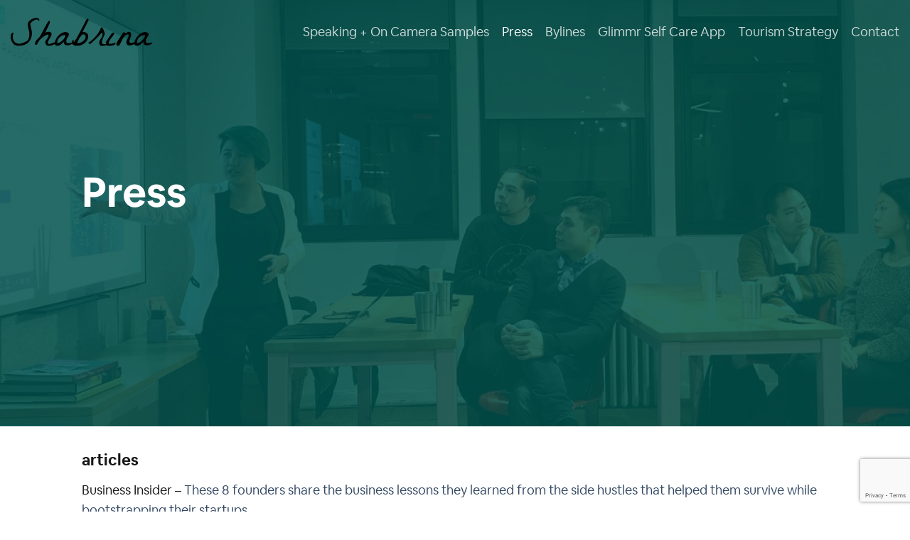

--- FILE ---
content_type: text/html; charset=utf-8
request_url: https://www.google.com/recaptcha/api2/anchor?ar=1&k=6LdVZtIZAAAAAL36bwCklSmguAbvk64jJpyGYj9Y&co=aHR0cHM6Ly9zaGFicmluYS5jbzo0NDM.&hl=en&v=naPR4A6FAh-yZLuCX253WaZq&size=invisible&anchor-ms=20000&execute-ms=120000&cb=gky9p2fvc4uz
body_size: 45310
content:
<!DOCTYPE HTML><html dir="ltr" lang="en"><head><meta http-equiv="Content-Type" content="text/html; charset=UTF-8">
<meta http-equiv="X-UA-Compatible" content="IE=edge">
<title>reCAPTCHA</title>
<style type="text/css">
/* cyrillic-ext */
@font-face {
  font-family: 'Roboto';
  font-style: normal;
  font-weight: 400;
  src: url(//fonts.gstatic.com/s/roboto/v18/KFOmCnqEu92Fr1Mu72xKKTU1Kvnz.woff2) format('woff2');
  unicode-range: U+0460-052F, U+1C80-1C8A, U+20B4, U+2DE0-2DFF, U+A640-A69F, U+FE2E-FE2F;
}
/* cyrillic */
@font-face {
  font-family: 'Roboto';
  font-style: normal;
  font-weight: 400;
  src: url(//fonts.gstatic.com/s/roboto/v18/KFOmCnqEu92Fr1Mu5mxKKTU1Kvnz.woff2) format('woff2');
  unicode-range: U+0301, U+0400-045F, U+0490-0491, U+04B0-04B1, U+2116;
}
/* greek-ext */
@font-face {
  font-family: 'Roboto';
  font-style: normal;
  font-weight: 400;
  src: url(//fonts.gstatic.com/s/roboto/v18/KFOmCnqEu92Fr1Mu7mxKKTU1Kvnz.woff2) format('woff2');
  unicode-range: U+1F00-1FFF;
}
/* greek */
@font-face {
  font-family: 'Roboto';
  font-style: normal;
  font-weight: 400;
  src: url(//fonts.gstatic.com/s/roboto/v18/KFOmCnqEu92Fr1Mu4WxKKTU1Kvnz.woff2) format('woff2');
  unicode-range: U+0370-0377, U+037A-037F, U+0384-038A, U+038C, U+038E-03A1, U+03A3-03FF;
}
/* vietnamese */
@font-face {
  font-family: 'Roboto';
  font-style: normal;
  font-weight: 400;
  src: url(//fonts.gstatic.com/s/roboto/v18/KFOmCnqEu92Fr1Mu7WxKKTU1Kvnz.woff2) format('woff2');
  unicode-range: U+0102-0103, U+0110-0111, U+0128-0129, U+0168-0169, U+01A0-01A1, U+01AF-01B0, U+0300-0301, U+0303-0304, U+0308-0309, U+0323, U+0329, U+1EA0-1EF9, U+20AB;
}
/* latin-ext */
@font-face {
  font-family: 'Roboto';
  font-style: normal;
  font-weight: 400;
  src: url(//fonts.gstatic.com/s/roboto/v18/KFOmCnqEu92Fr1Mu7GxKKTU1Kvnz.woff2) format('woff2');
  unicode-range: U+0100-02BA, U+02BD-02C5, U+02C7-02CC, U+02CE-02D7, U+02DD-02FF, U+0304, U+0308, U+0329, U+1D00-1DBF, U+1E00-1E9F, U+1EF2-1EFF, U+2020, U+20A0-20AB, U+20AD-20C0, U+2113, U+2C60-2C7F, U+A720-A7FF;
}
/* latin */
@font-face {
  font-family: 'Roboto';
  font-style: normal;
  font-weight: 400;
  src: url(//fonts.gstatic.com/s/roboto/v18/KFOmCnqEu92Fr1Mu4mxKKTU1Kg.woff2) format('woff2');
  unicode-range: U+0000-00FF, U+0131, U+0152-0153, U+02BB-02BC, U+02C6, U+02DA, U+02DC, U+0304, U+0308, U+0329, U+2000-206F, U+20AC, U+2122, U+2191, U+2193, U+2212, U+2215, U+FEFF, U+FFFD;
}
/* cyrillic-ext */
@font-face {
  font-family: 'Roboto';
  font-style: normal;
  font-weight: 500;
  src: url(//fonts.gstatic.com/s/roboto/v18/KFOlCnqEu92Fr1MmEU9fCRc4AMP6lbBP.woff2) format('woff2');
  unicode-range: U+0460-052F, U+1C80-1C8A, U+20B4, U+2DE0-2DFF, U+A640-A69F, U+FE2E-FE2F;
}
/* cyrillic */
@font-face {
  font-family: 'Roboto';
  font-style: normal;
  font-weight: 500;
  src: url(//fonts.gstatic.com/s/roboto/v18/KFOlCnqEu92Fr1MmEU9fABc4AMP6lbBP.woff2) format('woff2');
  unicode-range: U+0301, U+0400-045F, U+0490-0491, U+04B0-04B1, U+2116;
}
/* greek-ext */
@font-face {
  font-family: 'Roboto';
  font-style: normal;
  font-weight: 500;
  src: url(//fonts.gstatic.com/s/roboto/v18/KFOlCnqEu92Fr1MmEU9fCBc4AMP6lbBP.woff2) format('woff2');
  unicode-range: U+1F00-1FFF;
}
/* greek */
@font-face {
  font-family: 'Roboto';
  font-style: normal;
  font-weight: 500;
  src: url(//fonts.gstatic.com/s/roboto/v18/KFOlCnqEu92Fr1MmEU9fBxc4AMP6lbBP.woff2) format('woff2');
  unicode-range: U+0370-0377, U+037A-037F, U+0384-038A, U+038C, U+038E-03A1, U+03A3-03FF;
}
/* vietnamese */
@font-face {
  font-family: 'Roboto';
  font-style: normal;
  font-weight: 500;
  src: url(//fonts.gstatic.com/s/roboto/v18/KFOlCnqEu92Fr1MmEU9fCxc4AMP6lbBP.woff2) format('woff2');
  unicode-range: U+0102-0103, U+0110-0111, U+0128-0129, U+0168-0169, U+01A0-01A1, U+01AF-01B0, U+0300-0301, U+0303-0304, U+0308-0309, U+0323, U+0329, U+1EA0-1EF9, U+20AB;
}
/* latin-ext */
@font-face {
  font-family: 'Roboto';
  font-style: normal;
  font-weight: 500;
  src: url(//fonts.gstatic.com/s/roboto/v18/KFOlCnqEu92Fr1MmEU9fChc4AMP6lbBP.woff2) format('woff2');
  unicode-range: U+0100-02BA, U+02BD-02C5, U+02C7-02CC, U+02CE-02D7, U+02DD-02FF, U+0304, U+0308, U+0329, U+1D00-1DBF, U+1E00-1E9F, U+1EF2-1EFF, U+2020, U+20A0-20AB, U+20AD-20C0, U+2113, U+2C60-2C7F, U+A720-A7FF;
}
/* latin */
@font-face {
  font-family: 'Roboto';
  font-style: normal;
  font-weight: 500;
  src: url(//fonts.gstatic.com/s/roboto/v18/KFOlCnqEu92Fr1MmEU9fBBc4AMP6lQ.woff2) format('woff2');
  unicode-range: U+0000-00FF, U+0131, U+0152-0153, U+02BB-02BC, U+02C6, U+02DA, U+02DC, U+0304, U+0308, U+0329, U+2000-206F, U+20AC, U+2122, U+2191, U+2193, U+2212, U+2215, U+FEFF, U+FFFD;
}
/* cyrillic-ext */
@font-face {
  font-family: 'Roboto';
  font-style: normal;
  font-weight: 900;
  src: url(//fonts.gstatic.com/s/roboto/v18/KFOlCnqEu92Fr1MmYUtfCRc4AMP6lbBP.woff2) format('woff2');
  unicode-range: U+0460-052F, U+1C80-1C8A, U+20B4, U+2DE0-2DFF, U+A640-A69F, U+FE2E-FE2F;
}
/* cyrillic */
@font-face {
  font-family: 'Roboto';
  font-style: normal;
  font-weight: 900;
  src: url(//fonts.gstatic.com/s/roboto/v18/KFOlCnqEu92Fr1MmYUtfABc4AMP6lbBP.woff2) format('woff2');
  unicode-range: U+0301, U+0400-045F, U+0490-0491, U+04B0-04B1, U+2116;
}
/* greek-ext */
@font-face {
  font-family: 'Roboto';
  font-style: normal;
  font-weight: 900;
  src: url(//fonts.gstatic.com/s/roboto/v18/KFOlCnqEu92Fr1MmYUtfCBc4AMP6lbBP.woff2) format('woff2');
  unicode-range: U+1F00-1FFF;
}
/* greek */
@font-face {
  font-family: 'Roboto';
  font-style: normal;
  font-weight: 900;
  src: url(//fonts.gstatic.com/s/roboto/v18/KFOlCnqEu92Fr1MmYUtfBxc4AMP6lbBP.woff2) format('woff2');
  unicode-range: U+0370-0377, U+037A-037F, U+0384-038A, U+038C, U+038E-03A1, U+03A3-03FF;
}
/* vietnamese */
@font-face {
  font-family: 'Roboto';
  font-style: normal;
  font-weight: 900;
  src: url(//fonts.gstatic.com/s/roboto/v18/KFOlCnqEu92Fr1MmYUtfCxc4AMP6lbBP.woff2) format('woff2');
  unicode-range: U+0102-0103, U+0110-0111, U+0128-0129, U+0168-0169, U+01A0-01A1, U+01AF-01B0, U+0300-0301, U+0303-0304, U+0308-0309, U+0323, U+0329, U+1EA0-1EF9, U+20AB;
}
/* latin-ext */
@font-face {
  font-family: 'Roboto';
  font-style: normal;
  font-weight: 900;
  src: url(//fonts.gstatic.com/s/roboto/v18/KFOlCnqEu92Fr1MmYUtfChc4AMP6lbBP.woff2) format('woff2');
  unicode-range: U+0100-02BA, U+02BD-02C5, U+02C7-02CC, U+02CE-02D7, U+02DD-02FF, U+0304, U+0308, U+0329, U+1D00-1DBF, U+1E00-1E9F, U+1EF2-1EFF, U+2020, U+20A0-20AB, U+20AD-20C0, U+2113, U+2C60-2C7F, U+A720-A7FF;
}
/* latin */
@font-face {
  font-family: 'Roboto';
  font-style: normal;
  font-weight: 900;
  src: url(//fonts.gstatic.com/s/roboto/v18/KFOlCnqEu92Fr1MmYUtfBBc4AMP6lQ.woff2) format('woff2');
  unicode-range: U+0000-00FF, U+0131, U+0152-0153, U+02BB-02BC, U+02C6, U+02DA, U+02DC, U+0304, U+0308, U+0329, U+2000-206F, U+20AC, U+2122, U+2191, U+2193, U+2212, U+2215, U+FEFF, U+FFFD;
}

</style>
<link rel="stylesheet" type="text/css" href="https://www.gstatic.com/recaptcha/releases/naPR4A6FAh-yZLuCX253WaZq/styles__ltr.css">
<script nonce="GlK9SwIML8xAKKfImY_nHQ" type="text/javascript">window['__recaptcha_api'] = 'https://www.google.com/recaptcha/api2/';</script>
<script type="text/javascript" src="https://www.gstatic.com/recaptcha/releases/naPR4A6FAh-yZLuCX253WaZq/recaptcha__en.js" nonce="GlK9SwIML8xAKKfImY_nHQ">
      
    </script></head>
<body><div id="rc-anchor-alert" class="rc-anchor-alert"></div>
<input type="hidden" id="recaptcha-token" value="[base64]">
<script type="text/javascript" nonce="GlK9SwIML8xAKKfImY_nHQ">
      recaptcha.anchor.Main.init("[\x22ainput\x22,[\x22bgdata\x22,\x22\x22,\[base64]/[base64]/[base64]/[base64]/[base64]/[base64]/[base64]/eShDLnN1YnN0cmluZygzKSxwLGYsRSxELEEsRixJKTpLayhDLHApfSxIPWZ1bmN0aW9uKEMscCxmLEUsRCxBKXtpZihDLk89PUMpZm9yKEE9RyhDLGYpLGY9PTMxNXx8Zj09MTU1fHxmPT0xMzQ/[base64]/[base64]/[base64]\\u003d\x22,\[base64]\\u003d\\u003d\x22,\x22MF3CsW7ChMORwpPCtlEjTzZww4jDlHDCpjxXPXBCw4TDvipxSTBFBsKdYsOCPBvDnsKJRsO7w6EtXHRswo3CpcOFL8KZPjoHKcOlw7LCnSbCrUo1wrfDscOIwonCn8Ofw5jCvMKqwok+w5HCnsKxPcKswrLClxdwwo81TXrCm8KUw63Dm8KMOMOebW/Dq8OkXxfDglrDqsKnw5orAcK+w7/[base64]/CqCPDoA0KMcOOwoNBwr1HT8KLXMOwwqbDo1c5Uw1OXU/Do0DCqH3Cj8OdwovDuMKEBcK/[base64]/csKaw4lkAQdcwpNeMMORB8KZQMOQw4U4wothBsOiwr5fIsKOw6U0w49lf8KTRsOqOsOEDWhNwpPCtXTDhsKIwqnDi8K/VcK1QksoHF0LbkRfwqEPAHHDhMO2wosDGiEaw7gdGljCpcOhw4LCpWXDtcOgYsO4BMKhwpcSWsOwSik1Uk0paRvDgQTDn8K+YsKpw6PCocK4XwTCmsK+TzPDoMKMJQYwHMK4a8O/wr3DtQvDkMKuw6nDnMOKwovDo0J7NBkqwo8ldAvDk8KCw4Y6w4k6w5wmwqXDs8KrJyE9w65Nw4zCtWjDoMO3LsOnL8O6wr7Di8KiV0A1wrQ7Wn4FEsKXw5XCihjDicKawqAaScKlOA0nw5jDhHTDuj/CkE7Ck8OxwqlFS8OqwoDCjsKuQ8K/[base64]/BcK6wo3CskdBAcONwp7ChAlaw6nCv8O2wpRFw6PCsMKyCxrCv8ONYlMGw6zCj8Kaw5Ikw5Eaw6XDvjZNwp3DsnZQw5nCkMOYEMKOwoYFdsKcwoFTw6Zsw7nDvsOUw7FAGsO5w6vDg8Khw7dzwr/[base64]/Cn8Knwo/Dsx3DncOAwqlJw7h0fMOGasKcwpXDiMKyf0PDnMOVw4/CgsOPGznDr3bCpyUbwpwjwrTCisOcelDDsh3CnMOyJQXCocOQwpZ/H8OmwpIHw6EHBRgECMKjFWnDocOkwr1sworClcOMw6JVJyjDsBnCthlww74iwq0/NBgHwo5PdRrDhwgGw7jDuMOODxYIw5Nsw6MzwpbDrjjCtzjDj8Osw6PDh8KqBTlYd8KfwqfDgSTDlS4cAcO8M8Osw7AwA8K4woLCu8KIw6XDu8O/[base64]/DkU1vMsK3XhXCl1ArwrrCiEo0w5d2F8KsSRjCjDXDrMOoQnjCrEEOw794b8KnF8K5eHw2bHnCnVfCssK8Y0PDlW3Di2h/K8KCw68ww6bCucKrZAdOKmobOcOhw4vDt8OJw4fDnFVnw49eb2nDisKWDnzDtMO0wqYWDMO5wrXCiDwdXMKqOmzDiSrDn8K6STN0w5tLbkvDiC4kwoXCjwbCo2Z1wo9ww7rDgEkXTcOKAcK3wpcLwoQSwqoqwp/DhcKuwrfCnznDlcKpbQzDv8OmRMK5dGvDlRYLwokwfMKYw7jCkcOFw4lJwrtVwqgvSxvDkkbCiVRQwpDDmcOnU8OOHlo+wo4owp3CksKWwqHDmcK/w6LCmMOtwodkw5RhIjd2w6McT8OIwpXDv0p3bQsuUMKdwpbDtsOdKmDDl03DsRVFG8KSwrDDv8KnwpHCmW0dwqrCi8O6VcOXwqwxMCDChsOEXxs/w5HDiBXDsxZEwoF5LVFbbmvDlUvCvcKOPg7DuMKJwpcoW8Omw7rChsObw6bCk8Oiwq3DjzTDhG/Dn8K+LwLChcKeQULDkcOUwqDCojnDhsKIFnnCusKNecKFwq7CiwfDqiFDw6klCX/DmMOjKMKmMcOTU8OmTMKLwqwzVXrCkgPDj8KlGcKQw5DDtwzClmcCwr7CiMOOwr7CmMK4BAbCrsOGw4giCDvCqcKQKg9ZZGzChcOMExZNWMOMHMOBdcKtw5jDtMO7acO/IMObwpYfCmPDv8O+w4zCksO+w7RXw4LCozYXF8KCBRzCvsODaQ9+wpd2wptYNcK6w6QFw6ZcwpDCoxzDlcK+AsK3wo1Mw6Naw6XCuRQGw43DhmbCssOMw69Ya3tRwqPDnGNQwoMsY8O9w5/CtVJtwoXCmcKMAcO1BDLCoxrDt3hwwp1fwoonVMOYf2R7wojDjsOTwrnDg8Klwp/[base64]/Cs0DDi2vDj8KiD8O1CcOhaMK3w6VowqvDhU7DrcOww7oJw6AlPhI7w61fCilew6Q5w45+w7Isw5rCn8OCR8OjwqLDlcKtB8OgdXx3IsKJJTfCrWrDpjLCgMKvAMO3NcOGwpAdw4TCgk7CvMOawo3DhsO9SkFpw7URwr/DtsK0w50gGkwreMOXQz/Ck8O9bGPDvsKiasKHV0jDvyoKWsK1w5nCmynDjsOpcngQwqdcwpVawpZOGR8/wpZzw5jDpEBDPsOjTcK5wqdlX2k4H0jCrgEJwoTDvH/DqsKScQPDjsOcLMOuw7zClcOnJcO8PcOJXVHDhsOqLgJow5JyGMKZYcKsw4DDqxMtGWrDkjkdw4dSwqkna1YQHcKDJMKCwpwawr8MwohXLsKBwro8woBqbsOIVsKGwpwMwo/CicOqEVd7FyrDhMOiwq/DicOzwpfDh8KnwrlZCV/DiMOOQsOFw4vCng9XbcO9w5pPP1bCm8OywqTDpX7DscKyKgbDkA/CoUtoWMORXAPDr8KFw4AKwqbDl1EyCUgeHcOrwoE+TMKtwrU0TFPCnMKDJU/Dh8Oiw7lOw5nDscKJw6teRSAyw7fCkB5zw6lufQk4w67DuMKgwoXDgcK9wqU/wrLCvShbwp7DicKVGMOFw5x8ZcOrPQbCnVLClsKew4LCuFRtYcO7w5k7DlYFZ2/CssOJVmHDscKuwoNyw6M3dHvDoDgcwrPDlcOIw6vCvcKFw6BGVlleMF8HeAXDvMOUcl06w7jDhwXCmm1gw5A1w6Bkw5TDnMO4wp5ww5XCqMKcwqnDrDLDqjvCrhhEwrR8E2LCocOCw6bCjcKEw6DCp8O1fcK/[base64]/ClB5NwqTCiSnDiMKMw4/[base64]/DrcK9wpghDHhuHnMzwqvDr8OxVDrDohMze8Oqw5dGw6wUw7dzLEXCtMKGFX3CmMKvM8KwwrXDs2k/w5LDpic4wrN/wr7CnA/DgMKUw5ZSH8ORw5vDgMOqw6XCtcO7wq4BJj3DmB1JMcOSw7LCv8K6w4/Du8Kfw6rCp8K3K8OaamDCnsOewoIxJVYvJsOiGFPClcKQw4jCr8OxbsKbwp/Dn3TCisKqwo/DmnFUw6/CqsKBNsO8GMOGQHpaGsKLTyZtCiHCp3ddw4ZdGStVJ8O6w4PDiVDDn3rDlcK+I8OiTMKxwqDCqsKOw6rDkwcqwq8Jw6MUEUoaw6LCvsK9Pkkvd8OqwoVBf8O3wo3CqDbDi8KpEMKVR8KySMOKVMKVw4ZRwoB4w6cqw4smwp8UUz/[base64]/Ci8K9AsOYQsOpw5jClMOwI8KBPsO8w4sJwpY/wofDgsKDwrg5wrZKwoTDn8K7A8OFWMOOSTnDm8KVw5guF2vCmsOOGUDDrjjDpXXDvXwJaRTCpxHDhVRSJm14SMOYWsKfw4xrMlLCqx9bCsK9aWd/wqQcw7HCrsKmIsKnw6rCqsOcw5haw7oZCMK6czzDgMOsX8KkwofCmhHDlsOewrlmWcOpKgLDkcOcZDYjMcOWw7TDmiDDk8KLQWUfwpjDpUvCg8OWwqPCusO6RgbDhcKPwpDCpjHClEUDw4LDl8KWwqd4w7ExwrXCrMKNwoTDs37DvMKRwq/[base64]/CgsOwWsOaK8KXcsKvHjQSw5A3w5fClhXDh8OGME/Cl8K0w5/DhMKAdsK7U0JjSMK2w6bCog4EQEBRwrbDlsO/N8OkPlx3LcK2wobCjcKWw60fw5TDrcKUdCvDuGMlIA87J8OrwrNRw5/DuGTDmcKoL8OxWcOqTE50w5tiMyw1bkVQw4Aww7TCjsO9PsObwqbCk3HCssOncsOyw6RZw5Vew4Epd0lrSwLDmBVGfcKmwp8OcBTDpMOqfU1ow6JjH8OQHcK3Sw8LwrA3BsOHwpXCqMKYU0jChsKbBGpgw74pWH4EXcKjw7DCp0pgbMOvw7jCqsKDw7/DuBDCksOcw5/Di8OgJ8OtwoHCr8O6NMKBwobDsMO9w4MXdsOhwrQRw7XCjy5ewokDw59OwqM/WynDqRlUw5c6dcOHZMOnTMKIw6RGFsKaGsKFw5zClcOha8Kvw7LCuzpvdnfCoFXCmADCrMKkw4JPwoMbw4ISTMK6w7EQw7JeO3TCp8OGw6bCq8O+wpHDusOvwovDvTfCicKrw44Pw7c8w67Ci1fCjw/DkwQkSsKlw7lpwrLCiR3Dr1zCtwUHE3PDq0LDk1oIw64IQVzCkMOVw63CtsOdwqBoDsOOdsOoZcO3TsK/w48Sw4cyS8O/w5Qdwo/[base64]/JsOywr0tAw0JbyvDksO9cEl+aHcAWsOkR8KOAgx0YAzCtMOea8KIGnpWZSd9WBU6wr3CjzB/LsKiwq/[base64]/DhRAsw6vDh2JSPMODwo10PArDnGZHw5zDksOtwrlYwrAOwoTDvcO+wq5mImfClzRowr5qw77CmsKIbsKNw77ChcKuFTksw5sMHcO7MwvDvG9HQGPCtsOhdkjDq8KbwqfCn2wDwrDCjsOpwoA0w7PClsOsw5/DrsKjN8KNfU9NUcOtwr5VXnPCp8K+wozCsEHDoMKOw4DCt8K5UmEPfAjDvWfCqMOHDnvDu2HDhFDDsMOUw7VZwoBpw6bClcKWwoPCgMK6ZEfDtcKOw6B4AwRow58nI8OjOMKIJcKlwotRwrHDgcO/w5d7bsKPw7jDmSI/wpXDo8OOeMKMwrNxWMOGbsKeI8O/dsOdw6LDqU/DjsKMGMKcfzXCrBzDlHgNwoJyw6LDri/CvWDCtMK5a8OfVyPDu8OBL8KqUsOxBV/ChsOTw6HCoUEOAMKiI8KMw6zCgzbDhcOsw47ClcKjVsO8w6jChsOqw77DtCAIG8KLSMOdHwo+WsO6ZArCiDzDl8KmU8KXWMKZw6/Ci8OlDAbCjMKiwrDCiGJ0w7/CrRMCRsKaHCZZwpTCrQ3Dr8K1wqbCgcOew5B7McOjwoLDu8KKJMOnwrtkwqjDiMKNwrDCrMKoEj5hwrB2US7DoVrDrW3CjzzDh33DtMOGWSMKw6TCnGnDoUcTRSbCvcOGOcOIwo/CvsOkPsO6w5XDj8Kuw4tBWBwkbGBjTg0awoTDi8OUwp/DmUYMeiU3wo7CkiRJX8OOUlgmaMOdJxcXdyzCocOLw6gPYlDDuDXDvnHCl8KNa8OLwrtIJ8ONw7nCoD/CpRvCogPCu8KTEGYHwpx6w5zCmFvDiQhcw7BnEQANU8KvKMOgw7bCuMO+fF3CjsKTfcOfw4cLeMKPw6YEw5zDjElYecO6XSlOWcOCwo5ow4vCnAHCr04hCyPDi8KzwrEvwq/CpAPCoMKEwrpcw6B1Pg7CrSFkwpXDvsOaMsKowrIyw7sVSsKkXF41wpfChlvDtcKEw4wVZB8YcAHDpyXCinJMw6/DiTPDlsOMbwTDmsKYb2vDksKzUFphw5vDlMOtwqjDicOGKH8/asK+wp4PDVd7wqI8KsKPKsKTw6JpYcK3IEIhWsKhEsKsw7fChsOYw7sCYMKfHDTDkMKmIzbChsOjwofDszjDv8O1BQ4EMcOiw5fCtFAqw43DscOGDcOHwoEBHsKFFnfDp8O0w6bClQnCgkcBwp8rPAwPwonDvFJdw4dLw47Cu8Khw7DDksO/[base64]/CrcO7wq1BKirCtV4Jw67CocOswpMEwqw7wqLDuUjDvE3CvMOaWsKYwrgJQD12YcOUO8KidSxHI38cV8OrFMKwFsOCwoYELgVYwr/ChcOdScO+RsOqwoPCiMKdw4TCgkfDtFQEbsO+YcO8Y8O3VcKEN8Krw4Vlw6Ffwr/CgcOhWSgRdcKJworDo1XDg3AiIcKXHGIbLk3DkT0aHkDDnC/[base64]/CtcKsw7/DqsKPwr8OZjXCohzDqcODJH1cw7HCncKtTDfClgLCtDJHw47DuMOnYjUTe0EMw5sTw5jCt2Uvwr5oK8OuwqwVwowhw6/Dr1FEwqJ7w7DDnUVLQcKoDcOZREPDkGJcT8OMwrp8wofDnjZRwr1lwrYuUMKww49Jwo/DjMKEwr8LaWHCk2zCg8OtQnHCtMO+PFPCsMKAwqUmTm8/Hj9Ow65MQMKlAyN+PG8VFMKJMsK4w5MafhfCnmoFw4cgwpNEwrfCqW7CpcOGXFUkHMKGPnNoEVnDlG5rFcKyw6oTT8KucWvCoisxDDTDisO3w67Dh8KKw5zDsXXDisOUKHrClcKVw5bDg8KPw4FrJHU/w4JoD8Kfwr9jw4h0B8K4Kz3Di8KQwo3Di8OvwonCjxB8w41/JMOsw5TCvHbCsMO2TsO/w4VswpkRwpldwpdUWlDDlWggw4YsXMOWw6tWB8KacsOuCzd+w77DuDrCnlHDnG/DlmfDlnPDnEc2USfCgmbDtUFDfcOKwq8lwrNdw54XwrBIw7tDaMOhOWHDiWRFVMOCwqcbIFZIwqlxCsKEw6x2w5LDrMOowopGLcO3w7wICcKHw7zCs8KOw4rDtWl3wqTCuT1mBcKcGsOxRsK7w6tzwrw+w7RXYXHCnsO8UFjCtsKuK3NYw7/Dsi8YVhPCiMKWw4IywrRtPzJuecOkwonDl23DosOCa8OJdsKXHcOlQHvCrMOIw5fDtChlw4bDpcKFwobDhTVbw7TCqcK8wrl2w6BOw4/DmEU1C0fCr8OLasOIw4J9w5rDjCPCg0oCw5Ysw4fCpBvDvCQNLcOkGVbDocKTBSPDly0QBMOcwrTDocK7AMKoG01Cw5NQZsKGw6fCnsKiw5bChMKyUTASwq7CngcpCMKZw5LDiFo5Uj/[base64]/woLClwjClxgBw4k8wrTDuA7Cg8O1KMKzw4vCjsOPw7ROPAdbw4t6OcKfwrzCj3/CmcK1wrAmwqPChMOpw5bCq3oZwofDkHkaJsOxLlt6wp/DpsK+w7LDjRgAIsKmeMO/w7tzaMOQLnZMwqgYR8OCwodiwpglwqjCs0g8wqjDhsKlw5DCg8OPckIvOcK1BRnDqTfDlB1ZwpvCjsKvwrTDhgPDisKfKw7CmcKmwp/Cm8KpXQ/Cj0/Cn3cwwo3DssKSEcKhZsKDw4B/wpXDtMOKwqcUw5HCq8KPw5zCsRDDp1NydMOwwo82CmzCgsK/w67ChcO2wo7CulfCicO1w4jCpQXDg8KPw6rCs8Khwr0tDhVSA8O9wpAlw4l0AsOgKB8We8O0Hk7DhMOvJ8KXwpDDhnjCrTh4bklWwonDt3IqdVfChsKmFWHDusObw5l4HVLCpCXDucO/w5IEw4jCu8OUfSXDmcOcwr0qScKLwpDDjsKYLkUDfXfDuFlXwpVYD8KGJcOiwo4BwooOwr3CtsKWF8Oow583woDCscO4w4V9w43CvzDDssOXBXdKwoPCkxcgBMK1SsOfwqLCjcK8w73DtlHDocOCYT5lwpnDh2/CvUXDnmzDs8K/wrUAwqbCvcOJwox5ZTxNK8OxYFQSw4jCjSB0ZzVbQcOme8O/wp/DoAIFwofDkjxPw6PCnMOjwrhCwpLCmkHCqVbDp8KCYcKLA8ORw5k5wpJXwqjClcODYAN2VQfDlsKxw7R5wo7CqiA4w5dDHMKgw6/Dr8KkFsKVwpLDrcKQwpALw7REZ3Nfw5dGARPDkULDrcOYF0nCvlfDrBpjE8OzwrXDtX8RwpLCmcKOCnlKw5TCtcOoQsKNKA/DlTrCkR4UwpJTZG/CnsOqw5IzImvDsTrDlMOrOxPDrcKEVQFWL8OsOBlmwrnDg8KAQGsTw65/Vns1w5wqIybDhMKQwpcgEMOpw6HChcOxIAnChMOiw4LDoDvDjsOiw4Edw74MZ17CvsKtPcOgdjXCo8K3PXjDkMOfwphzcjJnw68eOWJbT8O+woZRwoXCn8OAw5YweSzCgG8mwrRTw5giw44aw4Y9w5HCusKyw7QXesKkOQvDrsKOwr5JwqnDji/DgsOPw58KF3cIw6PDvcK1w7tpFyhcw53ClGTChsOfX8Kow53DtHp7wotQw74mwoPCkMKfw756R27DkBTDgD/ChMKDUMODw5gbw6/DjcKIFz/Clj7Cm2nCjAHCt8OoWcK8KMKdZQzDu8Kjw47DmsOkbsK5wqbDosOJXMOOBcKleMKRwphRcMKdLMK7w5PDjMKow6U7w7YYwr00w7MDw5zDlsKYw5zCrcKeHX8Ual5/[base64]/[base64]/DksOpBEXCkUhnVMKIcMKcIVPCjwfDrVvDhllNJsKWwrDDnhlPHHtiVB9CBmhqw4JZDCTDpX7DjcKnw4vCumoxbXzDn0R+CnPDiMOWw6x5EsORWFASw7hvSW1zw6vCiMOBw7/Cmykbwpp+dxUjwq5bw6rChzpSwqVJHsKgwoHDp8OHw6M6w69wLcOEwovCp8KhOcKjwpvDvWXDggXCj8OYw4/DmBYtFBVCwoXDixzDr8KWFCrCkShRw5LDvgPCrw02w6JvwrLDpMO9wrBOwoTCjx/DnMO2w7slGAo/woc9K8KSw7rCpmXDjnvCshDCq8K8w7p4wofCgMKPwrDCtg9cZMOJwpvClsKlwokDdEXDr8O2woM8d8KZw43Cv8OLw6bDq8KZw5DDgiPDhMKFwrx4w6t5w7w3A8OOS8KxwqtdDMOHw4bClcKyw6oVUhsuewPDrHfCkWPDt2PCoXgLVcKTRsOAH8KaS2l/[base64]/DmV/Dr0JMQQ3CvHdpwojDp3/ClS8ZW8Kqwp/CrMONw5fDvy9lJsOJMj0Vw7dPw4bDlA7CrcKfw5suwoHDuMOqYsOfEMKjUcOkU8OuwpUSesODFlk1e8Kcw4nCkcO8wrnCksKFw5zCm8KCFkd/AUzCiMOyNF9Ha0NgWipsw7PCrcKFLC/CtMOBbWrCm1gUwr4ew7XCjsKKw7dFJ8OmwrwObDvCmcOMwpRAIh3DmEdyw6zCs8Ktw6fCpgXDnHvDmsK5wq4aw7MGQxgpw4/DoAjCtcKXwpBMw5DCm8OtR8OtwpBtwqNUwonCq3/[base64]/DqsO/[base64]/FzZqw7bDlsOcw6dsfFnCp8KGKsObwoHDhsKEwqHDimLCrsOjEnnDrG3CnTPDmiEwdcKnw5/CvBjCh1UhRjTDkBINw7PDgsOyfFAlwp0Kwpk+wpjCvMOOw7sLw6Eqwr3CmMO4EMOQcsOgYsKXwrrCusKKwpo/WMOoZGtrwoPCicOdcR9cXn1DSUx5w6fCoHxzOxlaE2rCgCnCjxXCuTNMwp/DnSZTw4PCgyDDgMOiw5wwZlNnHcK5PkDDucKpw5YgahDCvXkuw5vClMK8VcOoICzDsicpw5MZwqUhKsOGBcOaw6LCk8OQwoN3HjhBQV/DkRzDnQ7Dg8Ofw7EkZcKgwoDDk1c7PnrDoUjDncK7w7/[base64]/[base64]/[base64]/[base64]/DtsKKVRHCnkp+w7BBBMOFfcKHRDUwLsKMw7LDhcOMFjJtTQAfwrLDpxvCmwbCoMOKTTZ8I8OWHsOuwoloLcOxw4/DpirDiTzCrBvCr3lzwrFCbVtXw4LCpMK0aRnCvMK0w6bCoEtSwpQlw5LDniTCi8K1JsKzwofDnMKHw5TCsXrDhMOSwqBjM2bDjMKnwr/[base64]/Dhj/CmcOlwpnDhivDn8KRJ8OPw5vDoCnDkMO2wrLCj07CkRpawowVw4EUIHnClsOTw4fDtMOHfsOSQy/[base64]/[base64]/CksKuNcK1YMOrTsOdw5oawqPDncOvL8Ogw4RHFMKJGX7DlTFMwqLCsMOsw7YOw53ChMO8wroPS8KTZsKIFcKpdcOuHwPDnhpew4hIwqLCl3pxwq/DrMKkwqDDtjA+XcOlw5U6V0Ilw7VPw6NKC8Ksa8KVw4/DgFo8asKcVlDCsh9Iw49Iby/CmcKWw6E1wqfClsK8KX4pwoJyeQV1wptAHMOawplpWcOUwojCsFhpwp7DpcO9w5wXQiReE8OGUTRFwp5YNMKWworCjMKGw5NLwo/Dh25dwoZewodMai8ZMsOcL0HCswbCs8KUwoY1w7Awwo5XQyklCMKEfV7Dt8KkQcOPC3sLa2jDmFdywp3DqQB/[base64]/[base64]/DoQ/DsEDCpxvChMOoPC5Sw4Btw63Cv8KUDlnDn1LCnAgvw6HCksKwPMKKwp0CwqFMwozCgMKOesOuFx/CjcKaw4/DqiXCjETDjMKBw5FGAcOEenMee8K0KMOfEcK1MRQREsKwwq0bE3/DlcKMQ8O+wo48wrARWWp9w492wqjDvsKWSsKmwpk9w7DDu8KWwq/DknckX8K2wpjDsU3DnMOAw5gUwp10wpTClcONwqjCnS1/w7Vhwp5Vw7nCowXCgX5vbkB2EcKiwqIPfMOAw7PDs23Dt8O3w7FIZcK6VHjCocOsLhkpUxk0w7xxwrZzbWrDj8ODVmvDtsKuAF9/wpNhT8Ogw6DClQDCrU7Cjw3Dg8KmwpjCr8OHdsKYaEHDjGxAw6NgccOxw40vw7QrJsOeGBDDncKRZ8Khw5/Dp8K4e2MzFMKZwoDDjmojwo3CthzCt8OyA8KBD0nDoUbDvX3CjMK/LlLCtVMtwp4hXHcQPcOEwrlVAMKlwqPDpGzCiFPDtMKlw7jDvi5yw4/DgwF4NMO6wqHDqSjCmHlxw5XConotwr7CrMKZbcOTT8Kaw4DCinxIdCrDoGNfwrhZTgLCnCAPwq3CksO9ZUM0w4RrwpB/[base64]/w7XDvsOhQkFjwp7CqwjDgMOvKsOPwovCh03CoQFQZsO5GxtQIcKbw5Jxw7wWwq7CjsOmPAp4w6nDggPDv8KifBdkw7nClhLCnsOZw7jDlxjChT4fU1TDmAApEcK9wo/CsA/[base64]/Cm8OIZlrCgj7DrcKDwq7DhsKJfQzCp3PDl3jCvsOXAkHDmDFfJlLCkAsUw6/[base64]/CqEJaw583e8KBW8OsTmvChHZDw5x4LWDDmFfCh8Kww5LCvlBRZSfDmyplXMOdw6BRE2Q7aTwTbV1sbUfCv0vDlcK0Vw7ClT/DnhrCowbDiDrDqwHCjGnDt8OvDMKdOUjDv8OKWVM8EAJEZTzCnjwuSA9wM8KDw4vDksKVZ8ONUsORC8KRdRgsen1RwpDCmMOiHEplw57Dm33CpcOGw7/[base64]/CpcKjXzV6fB7Cn8KKcsOiw7QCdsKgwrXChjTClMO1GsOCHSbDsCIswq7CkArCvikoXsKwwq7DginCu8OQHsKHdS4HX8Ouwro2BCLCjAHCrm1kYMODEsOvwojDoCbCqMODaRXDkALCr2spf8KmwqTCkBnCrRDDjnrDuU/DjkrCpBtgJwLCncKPL8Ocwq/[base64]/Dp8OdM8OdwrbCpyXDlWUldELDi8KMNzZLw7vCtD7CgMKhwpwMVx/DoMOyGk/CmsOXO0wYXcK0QcO8w4luZwLDq8Oaw5rCoirCicOxYMObN8KPc8KjTCkzVcKrw7XDvAghwoNIWU/[base64]/wr7DkC5Pwopmw7nDiC/DqTx1GcOSV8OJUSdNwoYnZsKgNMOZdwhXAGzDrS/[base64]/w6hFw5DDhcKdIMOMcTMKw6vCjD1ow5nDhMOgwo3ChkEXegHCoMKtw4ZsKEdLM8KlTQFhw6RZwp0rd07Dv8OhKcOgwrw3w4V/[base64]/Do1E/wq3CosKZwpMSM8KYw5NwG8KrwoU5GsKDwpPCusKqc8OaG8KXw6TChkjDj8K8w7JtTcKAOsKtUsORw67ChcO9OMOpYSbDjDxzwroCw6zDoMOCO8O5LcOaN8OVDV8AVSvCmS7CgMOfJRNYw6cDw7LDp29zGCLCsCt2W8OjDcOAw4jDgsOhwq3CsCzCoXPDlE1ewp3CrA/CgMOZwpjDuivDusKiwpV+w593wqcuw4cyOw/CrBfDp1dhw5nCmQ5kAcOkwpEvwot5JMKuw47CsMOKBcKdwrbDiBPCtxzCtnHDmMKhCQAnwqpbVCQiwo/DvHJAPQXCgsKcPMKKOGrDv8OUUsORa8KbTX3DkjzCoMObRQ0wRsOybMKCw7PDmzjDulMxwp/DpsO7Z8Oew73ChQjDl8OGw6nDjMODJ8O8wonCpxxHw4xVKcKhw6fCnWBgTS3Dgxlnw6/CjsKqUsOgw5HDu8KyNcKgw5xfQcOoY8KQYMOuDUk/wotswohhwo5hwprDmXd8wpNMT2jDnlM4wqLChMOKFQQAYHpvSjLDl8OdwrzDvDZWw7o+CQ8tHWZnwoIjSFcZP15UFVDCjW5cw7TDqSbCisK0w47CkllkJEMJwo/DnyfCicO7w65Fw4VNw6bDscKZwpM+TVzCmcK4wpUEwpt2woTCgsKWw5nDpGhHbWFRw7NcHSkUchbDj8Kqwp1nTUxoc04iwq3DjkXDp3/ChTvCpiHDtcOuaxwww6HDvilLw7nCncOmDTbDhcOKKcK6woJ0YcKLw6pMLi/DrXPDmE3DiUdAwo5xw6Z7YsKuw74XwrFcLRNGw4DCgAzDqEYcw7NheBfCm8K0bCIcwoosVMO0T8OgwpjCqcKieUZ6w4UcwqADCsOHw5ZueMKfw4UVSMKPwpdLTcOTwp8pJ8KEB8O/IsKAE8OeWcO1FxfClsKKw7pFwrXDsiDClE/CmMK/wqc2e1Fzd1nCmsO6wrnDmBnCrcKmYsKfLxICWcKCwrBfB8KkwqIFQsOVwoRAU8OXCcOMw5UHAcOMG8K7woPDly0vwpIaQTnCo07ClcOdw6/[base64]/wpw0C8OOPhTDoEE+dcOFKlERLsKKw6sKw4fDpMOmUDLDsQDDnVbCmcOAOhnCqsODw77DmFHCrMO1woLDnypLw4/CmsOjZSlPwr0zw4cwAg3DpGVbIsODwpViwp/DnUxYw5R+QMOBUsO2w6LCj8KAwo3CiHUnwo9Lwo7CpsOPwrbDoEvDjMOgG8KLwqPCvi1TBXw9FwHDk8Kowodgw71bwq0eaMKwPsKlwqrDvVbCniACw6JMCmLDpsKBwrRDdRlTCMKjwq48IMOxX1R4w5YmwqZ5LS/CqsKew4LCkcOOLhpXw7LDqMOdwonDiynCj1rCukvDosOUwpViwrkZw6jDmxLCnBA+wrQlTg7DlcKpE0/[base64]/DusOwa2ZRNcKrwrrCg8O0w5/[base64]/ClUfChx0mWi3CjMOLw5JEw59EwqhKwq90XhPCiXnDi8O/WsOSLMKsZSI8wp7CoHMpw67Cq3HCuMOdZMOOWC3DlsOywqHDlsKNw7QOw7nCjcOJwrTCrXx8w6lTPXfDq8K1w63Cq8KCWyQEHw8wwrFjTsKJwohOC8OOwq/[base64]/Djz5Fw6DCgsO9fiLCmcOyWMKXw61zYcOAwpJQw7NswrHCrsOIwowbRgvDk8OBDSk6worCvgFPO8OWNR7DgUgmfULDvMKaRmHCs8Onw65cwqvCrMKgesOndg/DtcOiBnheFlwzX8OneFMqw5FYK8KHw7rDjXRmN0rCkTrCpRgqasK1wp9+UGYzbTLCpcK0wq8QE8KKX8OGZF5gw45Kwr/CswbCosOew7/DgcKYwp/Dq2wEwpLCmXEsw4fDgcK1WMKsw77ClcKDWhPDlsKQEsKOKsKbwo98KcOqSF/DrMKEVAHDgMO/wp/DvcOmOcOiw7TDtETChsOrdMKlw78HAiPDvcOgHcOgwrRVw5N8w6cZHMKyeUNdwrhQw7UnPsKyw47Dj0MYWsOTXyRlwprDqcOKwrU0w4oew44Wwp7DqsKBT8OSNsOtwp0rwr/Dl3vDgMOGT04uRcOlOsOjdWtsRD/Dm8OvdMKZw4kTFMKPwqNewrtTwp9vZMK4wrvCu8OxwqAOAcKQJsOYaxTCh8KNwq7DgMKGwp3Cv3BfLMOiwqDCjl8cw6DDhsO/NMOOw6fCmMOPZyFNw57DkjVQwr/Dk8KrJXpLDMK5RmPCpMOgwrDCjyRCPsOJFzzCocOgQEMiaMOAS1EWw4TCg20Nw6BBKnDDm8KVwqvDs8Obw73DucO/a8Ocw4/CsMKyV8Ocw7HDi8KqwqrDrlUOZ8KbwpfDt8ODw5Y6HjoJZcOSw43DjxFMw6Rnw6XDtUtgw7zDhmzChcKtw4DDkMObw4PCqsKDesOvPMKoWcKew7tSwo1Mw5p0w6rCtMOew4grXsKJTW/Cuz/CkwLCqcKkwpnCpUTDpMKhbQZ3UD7CoR/Dh8OyCcKaX2HCnMKmPyoLccORbQfCocKXMMKfw4VZYkQ/w7PDr8KjwpPDgh8WwqrDpcKOOcKRPcO7eBvDhnUtdn7Dg03CgD3Dmn0uwrU2OcOvw7AHFMOOb8OrH8Oyw6cXFi/DvsOHw5ZsNcKCw58Zw4/DoTRVw7HCvhVCLyBqIS7DksKKw7NAw7rDoMOTw4xXw7/[base64]/VCNOwozDj8KHAXfCvMKrLWDCkFDDkDTCtSgWdsKMOcKhfMOFwpVuw7YSwp/Cm8KUwrTCjz/CqsOvwpA7w7zDqnnDtWthNDkiN37CscKOwoIkLcOjwp9xwowGwocZU8Kbw7TCkMOPVjxrD8Olwrh5w6rCtAhCHMOrZSXCscO5KsO9b8O0wol/w55BAcOAJcKTTsOTw7vDjcO0w4LCh8OqOC/CqcOuwp8rw6XDjllEwopywrbDqwAAwp3Cl0RSwqrDiMK+Mic1HsKSw4hvFF3Dtl/[base64]/FMK8UMKAwpglwoJ4BsOgw6DCkcOvw5VCfMOsRhrCp2zDvMKZWUnCqzNYMsOOwoEAw7TCssKJOivChyAnMcOWCMK8ESMaw6JpMMOMIMOsa8Ofwrx/woBMWcOxw6QgJwRWwqJoaMKIwo5Vw6hPw4bCt1pKOcOMw4cqw5QKw63CjMObwozChMOaUsKEUD0Ww7V/[base64]/[base64]/DmMO4w6bDmHQnUMOVK8OXwrIwHWkPw4Ezw6XDisOswpAkWz3CryzDoMKgw5NYwppZwoPCrBxaK8K3YVFDw7vDilnDr8O+wrBuwprCp8O/[base64]/EVTDqynDg8Kiw57DrcKlcV1fDsO2U8K4wpg8w5pjEFM/V2lqwpDDlE7CgcK3Ii3Dt23Dh0s2UibDsSodWMOBcsOkQ3vCkV7DlsKewolDw6MDDhLCmMKzw6oTXyfCtjPCq29HPMKsw77DuREcw4nCg8OjZ0dow63Dr8O9SwvDv0kpw6cDV8OTf8OFwpLDl17DssOwwr/[base64]/CqcKEw6oZwrHDjsKbBcKBwoVlQABcwpnCjMKMVD06OsKFf8KueFTCnMKHwq9aD8OUIBw0wqTCiMOoR8KAw7TCpUPDu30ZRTd4X1HDjMKhwqTCgkQCQMOmHMOcw4DCsMOXMcOUw6s/ZMOhwoYmw4dtwpjCusKrLMKawpXDncKTLsOZwpXDpcONw57DuGvDkTY0w4lPdsKHw5/CuMOSacK6w7/[base64]/T8KMDi8/AMOzwqHCrMKHw5jCrMKYwp7CocK5Xz3DisKewrrCpsODFR1ww5B0DlVEI8OSb8OlA8K2w65Ow6tHRjISw4fCmnNxw5Jww7DCtExGwpPCkMOUw7/[base64]/[base64]/[base64]/N1nCrAZNdlvCmFDCvmkYwp8zw4vCh8K6wp7DgH3Dh8Odw6nClsKowoRXaMO8XsKkHA0tayMHb8KDw6dGwqhiwo4Ew4gxw49Hw6F0w7zDkMOAInVIwppPeVI\\u003d\x22],null,[\x22conf\x22,null,\x226LdVZtIZAAAAAL36bwCklSmguAbvk64jJpyGYj9Y\x22,0,null,null,null,0,[21,125,63,73,95,87,41,43,42,83,102,105,109,121],[7241176,159],0,null,null,null,null,0,null,0,null,700,1,null,0,\[base64]/tzcYADoGZWF6dTZkEg4Iiv2INxgAOgVNZklJNBoZCAMSFR0U8JfjNw7/vqUGGcSdCRmc4owCGQ\\u003d\\u003d\x22,0,0,null,null,1,null,0,1],\x22https://shabrina.co:443\x22,null,[3,1,1],null,null,null,1,3600,[\x22https://www.google.com/intl/en/policies/privacy/\x22,\x22https://www.google.com/intl/en/policies/terms/\x22],\x22vHF8hA7k9052XflnS8MhJb0QlnR814B3goriCdmf0k4\\u003d\x22,1,0,null,1,1763008981043,0,0,[111],null,[243],\x22RC-ByIBBcwf8RWAPw\x22,null,null,null,null,null,\x220dAFcWeA7_kJjIIZJWegRwFugz4TZtkqt5yIYY0fIP3qAYI0Z2JLR-lY4wZPMcB--NBrmJLwA7B_TZFbeIcJ9cl_cNYtqJ9SRgBg\x22,1763091780972]");
    </script></body></html>

--- FILE ---
content_type: image/svg+xml
request_url: https://shabrina.co/wp-content/uploads/2022/03/shabrina.svg
body_size: 2941
content:
<svg xmlns="http://www.w3.org/2000/svg" viewBox="0 0 1000 201.71"><g id="Layer_2" data-name="Layer 2"><g id="Layer_1-2" data-name="Layer 1"><path d="M0,137.64a101.67,101.67,0,0,1,.57-10.2,34.26,34.26,0,0,1,2.59-10.2,20.55,20.55,0,0,1,5.89-7.76q3.89-3.15,10.49-3.16a31.1,31.1,0,0,1-.72,6.9c-.48,2.11-1.05,4.21-1.72,6.32a61.5,61.5,0,0,0-1.73,6.75,40.38,40.38,0,0,0-.71,7.91,69.85,69.85,0,0,0,2.87,20.4,46.2,46.2,0,0,0,8.76,16.52A41.11,41.11,0,0,0,41,182.18q8.76,4,20.83,4a44.55,44.55,0,0,0,12.65-2.3,156.88,156.88,0,0,0,14.94-5.46q7.47-3.16,13.79-6.32t8.91-4.6a26.36,26.36,0,0,0,10.06-9.63,53.36,53.36,0,0,0,5.74-13.5,79.41,79.41,0,0,0,2.59-15q.57-7.6.57-13.65a97.48,97.48,0,0,0-1.86-19.1q-1.87-9.35-4-18.54t-4-18.39a93.27,93.27,0,0,1-1.87-18.68,47,47,0,0,1,9.92-16.23,71.17,71.17,0,0,1,15.51-12.65,86.07,86.07,0,0,1,18.83-8.47A81.7,81.7,0,0,1,183.05,0q7.75,2,11.78,5a17.39,17.39,0,0,1,5.6,6.46,9.56,9.56,0,0,1,.72,6.61,16.45,16.45,0,0,1-2.87,5.75q-3.17-6.9-8.19-9.19a19.75,19.75,0,0,0-11.21-1.44,36.53,36.53,0,0,0-12.5,4.31,98.35,98.35,0,0,0-12.07,7.76,71.83,71.83,0,0,0-10.06,9.05,51.43,51.43,0,0,0-6.32,8.19,75.06,75.06,0,0,0,1.87,16.81q1.86,8.19,4,16.38t4,16.38a75.06,75.06,0,0,1,1.87,16.81,106.11,106.11,0,0,1-6.46,37.79A81.74,81.74,0,0,1,124.57,176,83,83,0,0,1,95,194.83Q77.58,201.45,56,201.44A51.19,51.19,0,0,1,32,196a52.7,52.7,0,0,1-17.53-14.51A66.51,66.51,0,0,1,3.74,160.92,74.59,74.59,0,0,1,0,137.64Z"/><path d="M269.54,201.44A18.65,18.65,0,0,1,256.47,199a26.75,26.75,0,0,1-9.34-9.48,30,30,0,0,1-4-12.93A21,21,0,0,1,246,163.79q12.63-16.38,17.24-26t3.3-13.51c-.86-2.58-3.26-3.63-7.18-3.16s-8.67,2.21-14.23,5.17a154.8,154.8,0,0,0-35.91,27.45,124.75,124.75,0,0,0-14.52,18,50.8,50.8,0,0,0-7.9,18.24q-2.88,1.73-4.88,2.73a10.07,10.07,0,0,1-4.6,1c-2.87,0-4.6-1-5.17-2.88a20.64,20.64,0,0,1-.87-6,29.29,29.29,0,0,1,4.46-14.8,94.64,94.64,0,0,1,10.34-14.37q5.9-6.75,11.35-12.35a70.39,70.39,0,0,0,7.76-9.05q7.19-11.79,14.37-25.44t14.37-27.87q7.17-14.22,14.8-28.16t16-26.58A13.89,13.89,0,0,1,267.1,23a4.49,4.49,0,0,1,3-.86,5.66,5.66,0,0,1,3.45.86,8.92,8.92,0,0,1,2.3,3.16,25.49,25.49,0,0,1-.43,3.74c-.29,1.72-.57,3.59-.86,5.6a44.57,44.57,0,0,1-1.15,5.6c-.48,1.73-.82,2.88-1,3.45q-1.73,3.45-5.74,12.07T257.9,75q-4.74,9.78-9,19.11t-6.32,13.94a57.59,57.59,0,0,1,7.76-4.46,33.48,33.48,0,0,1,6.75-2.3,41.19,41.19,0,0,1,6.9-.86c2.39-.09,5-.14,7.9-.14q10.35,2.58,13.65,7.76a15.83,15.83,0,0,1,2,11.92,53,53,0,0,1-5.6,14.8q-4.32,8.05-9.06,16.24t-8.47,15.8q-3.74,7.62-3.45,13.94a5.1,5.1,0,0,0,1.15,3.73,7.09,7.09,0,0,0,2.87,1.73,11.87,11.87,0,0,0,3.74.57h3.73a36.38,36.38,0,0,0,11.64-1.87q5.61-1.86,11.06-4.16t11.07-4.17a36.66,36.66,0,0,1,11.64-1.87c0,3.64-1.83,7.09-5.46,10.35a54.1,54.1,0,0,1-13.08,8.47,90.1,90.1,0,0,1-15.95,5.75A57.17,57.17,0,0,1,269.54,201.44Z"/><path d="M308.91,182.47a97.69,97.69,0,0,1,9.77-30.17,111.37,111.37,0,0,1,16.52-24,92.53,92.53,0,0,1,20.26-16.81A63.12,63.12,0,0,1,376.72,103a38.57,38.57,0,0,1,19.11,1,26.38,26.38,0,0,1,14.23,11.5,27.9,27.9,0,0,1-3,12.64q-3,6-6.61,12.07t-6.61,12.36a31,31,0,0,0-3,13.5q0,7.49,3.31,11.93t11.64,4.45a44.77,44.77,0,0,0,13.36-2,43.76,43.76,0,0,1,13.07-2c.77,0,2.06.05,3.88.14s3,.15,3.6.15a31.1,31.1,0,0,1-8.91,8.33,72,72,0,0,1-11.5,5.89,61.7,61.7,0,0,1-12.5,3.59,68.16,68.16,0,0,1-11.92,1.15,18.14,18.14,0,0,1-9.2-2.3,23,23,0,0,1-6.89-6,28.48,28.48,0,0,1-4.46-8.48,29.49,29.49,0,0,1-1.58-9.34q-4.31,4.89-9.34,10.2a89.69,89.69,0,0,1-10.63,9.63,59.1,59.1,0,0,1-12.07,7.18,32.49,32.49,0,0,1-13.36,2.88,17.41,17.41,0,0,1-12.93-5.61A18.47,18.47,0,0,1,308.91,182.47Zm19-8.91c0,1.54.05,3.26.15,5.18s1.29,3.16,3.59,3.73q7.18-1.72,16.38-7.61a107.15,107.15,0,0,0,17.24-13.8,86.5,86.5,0,0,0,13.51-16.95q5.44-9.06,5.46-17.39a18.29,18.29,0,0,0-.15-1.86,17.67,17.67,0,0,1-.14-1.87,53.12,53.12,0,0,0-19.83,4A62.67,62.67,0,0,0,346,138.07a59.14,59.14,0,0,0-13.08,16.24A39.61,39.61,0,0,0,327.87,173.56Z"/><path d="M429.31,175a23.41,23.41,0,0,1,1.87-8.48,10,10,0,0,1,5.89-6.18,5.78,5.78,0,0,1,1.58-.43,9.65,9.65,0,0,0,1.87-.43,8.39,8.39,0,0,1,2-.28V175a78,78,0,0,0,5.31-6.32q3.6-4.59,7.48-9.92t7.18-10.2a70.83,70.83,0,0,0,4.45-7.18l67-130.46c2.1-2.3,3.88-3.69,5.31-4.17a5.88,5.88,0,0,1,4.75.72q2.58,1.44,4.88,7.47l-40.8,82.19v3.44A95.43,95.43,0,0,1,523,103.88a36.13,36.13,0,0,1,11.92,6.18,28.69,28.69,0,0,1,7.91,9.91,32.3,32.3,0,0,1,2.87,14.23,50.18,50.18,0,0,1-7.33,26.29,77.87,77.87,0,0,1-18.82,21.26,96,96,0,0,1-25.43,14.37,75.18,75.18,0,0,1-26.87,5.32,53.4,53.4,0,0,1-12.35-1.58A43.8,43.8,0,0,1,442.67,195a33.15,33.15,0,0,1-9.48-8.33A18.49,18.49,0,0,1,429.31,175Zm81.9-56.32q-4,0-8.77,3.73A57,57,0,0,0,493.1,132a122,122,0,0,0-8.9,13.22,159.88,159.88,0,0,0-7.62,14.51,118.72,118.72,0,0,0-5.32,13.51,35.38,35.38,0,0,0-2,10.05,52.72,52.72,0,0,0,18.11-3.73,82,82,0,0,0,18.82-9.92,61.38,61.38,0,0,0,14.65-14.36,28.85,28.85,0,0,0,5.89-17.1,28.42,28.42,0,0,0-3.16-13.65Q520.4,118.69,511.21,118.68Z"/><path d="M623,179a35.71,35.71,0,0,1,3.59-16,131.75,131.75,0,0,1,7.9-13.93q4.32-6.62,7.91-13.22A29.08,29.08,0,0,0,646,121.84q0-1.73-.15-4.17a38.37,38.37,0,0,0-.57-4.74,8.47,8.47,0,0,0-1.73-3.88,4.08,4.08,0,0,0-3.3-1.58,6.69,6.69,0,0,0-1,.14c-.48.1-.71.25-.71.44q-4,5.46-9.63,12.21T617,133.62q-6.32,6.62-12.35,12.64t-10.92,10.06q-3.45,3.17-9.34,8.62t-11.78,10.78l-10.35,9.34c-3,2.68-4.64,4-5,4L544,177.87a11.58,11.58,0,0,0,5-1.15,44.57,44.57,0,0,0,4.75-2.58,175.87,175.87,0,0,0,31.17-26.44q13.94-14.94,27.45-32.18c.38-.58,1.38-2.25,3-5s3.4-5.94,5.32-9.48,3.83-7.09,5.75-10.64,3.35-6.36,4.31-8.47a27.43,27.43,0,0,0,2.15-6,30.52,30.52,0,0,1,.86-3.59,3.14,3.14,0,0,1,1.58-1.87,13.23,13.23,0,0,1,4.89-.57c.38,0,1.29.1,2.73.28a11.55,11.55,0,0,1,2.73.58q3.73,7.75,6.61,13.79t4.88,11.35a62.53,62.53,0,0,1,3,10.78,66.83,66.83,0,0,1,1,12.07q-3.75,9.48-8.34,19.39t-7.76,18.83A68.8,68.8,0,0,0,641.24,173q-.72,7.19,3.16,11.35t13.21,4.45q9.35.3,26.59-4.88,4.59,2.29.86,5.6t-11.35,6.18A109.61,109.61,0,0,1,657,200.43q-9,1.86-15.09,1a19.46,19.46,0,0,1-9.05-1.87,15.25,15.25,0,0,1-5.74-5,22.14,22.14,0,0,1-3.17-7.18A34.26,34.26,0,0,1,623,179Z"/><path d="M669.54,182.47a25.93,25.93,0,0,1,.86-7,56.81,56.81,0,0,1,3.16-7.9q2-2.86,7.33-10.92l11.21-17q5.88-8.91,11.2-16.82t7.33-11.06c1.73-2.49,3.06-3.83,4-4a33.35,33.35,0,0,1,5.45-.29c1.73,0,3.6.1,5.61.29s3.3,1.53,3.88,4a81,81,0,0,1-10.78,18.54q-6.75,8.76-13.22,17.38a142.25,142.25,0,0,0-11.35,17.67,40.2,40.2,0,0,0-4.88,19.4,35,35,0,0,1,3.59.29c1.62.19,3.4.38,5.32.57s3.68.39,5.31.58a11,11,0,0,0,3.59,0c1.15-.19,3.12-.62,5.89-1.3l8.91-2.15q4.74-1.14,9-2.3c2.88-.76,4.89-1.34,6-1.72a17.53,17.53,0,0,0,.14,1.86,18.64,18.64,0,0,1,.15,1.87q0,5.76-5.32,9.48a43,43,0,0,1-12.36,5.89,73.25,73.25,0,0,1-14.36,2.88c-4.89.47-8.67.72-11.35.72a39.76,39.76,0,0,1-8.77-1,23.41,23.41,0,0,1-7.9-3.3,18.23,18.23,0,0,1-5.6-5.89A16.75,16.75,0,0,1,669.54,182.47Z"/><path d="M743.39,188.22v-4a8.48,8.48,0,0,1,.43-2.73,14.16,14.16,0,0,1,1.29-2.73c.58-1,1.34-2.2,2.3-3.74q2.3-4,8.62-14.08t13.51-21.26q7.19-11.22,13.65-21.27t9-14.08a2.62,2.62,0,0,1,1.58-.29h3.88a3,3,0,0,1,1.73.29q.27.28,1.29,1.44c.67.77,1.44,1.58,2.3,2.44s1.62,1.68,2.3,2.44,1.19,1.15,1.58,1.15a10.68,10.68,0,0,0,5.46-1.72c1.91-1.15,3.88-2.45,5.89-3.88a58.42,58.42,0,0,1,6.18-3.88,13.59,13.59,0,0,1,6.6-1.73,14.19,14.19,0,0,1,6.9,1.73,20.3,20.3,0,0,1,5.46,4.31,19.91,19.91,0,0,1,3.59,5.75,16.63,16.63,0,0,1,1.3,6.32,42.63,42.63,0,0,1-1.87,12.64q-1.87,6-4.17,11.93T838.07,155a40.34,40.34,0,0,0-1.86,12.21c0,4.22.47,7.23,1.43,9s3.64,2.73,8.05,2.73a47.21,47.21,0,0,0,14.8-2.3A46.5,46.5,0,0,1,875,174.43a16.46,16.46,0,0,1-4.17,11.49,30.16,30.16,0,0,1-10.34,7.33A50.08,50.08,0,0,1,847.27,197a89.89,89.89,0,0,1-12.79,1q-10.92,0-16-6.18t-5-16.52A34.08,34.08,0,0,1,816,162.36a129.82,129.82,0,0,1,5.46-11.79c2-3.83,3.88-7.65,5.6-11.49a29.67,29.67,0,0,0,2.59-12.36,24.11,24.11,0,0,0-.58-4.59c-.38-1.92-1.63-2.88-3.73-2.88a26.79,26.79,0,0,0-17.1,6,66.22,66.22,0,0,0-13.79,15.23,150.92,150.92,0,0,0-11.21,19.82q-5,10.64-9.48,19.83a130.85,130.85,0,0,1-8.48,15.23q-4,6-8.33,6a13.19,13.19,0,0,1-9.77-3.74A12.81,12.81,0,0,1,743.39,188.22Z"/><path d="M869.25,182.47A98,98,0,0,1,879,152.3a111.76,111.76,0,0,1,16.53-24,92.48,92.48,0,0,1,20.25-16.81A63.08,63.08,0,0,1,937.07,103a38.58,38.58,0,0,1,19.11,1,26.36,26.36,0,0,1,14.22,11.5,27.89,27.89,0,0,1-3,12.64q-3,6-6.61,12.07t-6.61,12.36a31,31,0,0,0-3,13.5q0,7.49,3.3,11.93t11.64,4.45a44.72,44.72,0,0,0,13.36-2,43.83,43.83,0,0,1,13.08-2c.76,0,2.05.05,3.88.14s3,.15,3.59.15a31,31,0,0,1-8.91,8.33A72.35,72.35,0,0,1,979.6,193a61.89,61.89,0,0,1-12.5,3.59,68.18,68.18,0,0,1-11.93,1.15,18.1,18.1,0,0,1-9.19-2.3,22.87,22.87,0,0,1-6.9-6,28.46,28.46,0,0,1-4.45-8.48,29.22,29.22,0,0,1-1.58-9.34q-4.32,4.89-9.34,10.2a90.56,90.56,0,0,1-10.64,9.63A58.76,58.76,0,0,1,901,198.56a32.53,32.53,0,0,1-13.37,2.88,17.44,17.44,0,0,1-12.93-5.61A18.47,18.47,0,0,1,869.25,182.47Zm19-8.91c0,1.54,0,3.26.14,5.18s1.3,3.16,3.59,3.73q7.18-1.72,16.38-7.61a106.71,106.71,0,0,0,17.24-13.8,85.77,85.77,0,0,0,13.51-16.95q5.46-9.06,5.46-17.39c0-.38,0-1-.14-1.86a18.43,18.43,0,0,1-.15-1.87,53.11,53.11,0,0,0-19.82,4,62.72,62.72,0,0,0-18.11,11.06,59.29,59.29,0,0,0-13.07,16.24A39.5,39.5,0,0,0,888.22,173.56Z"/></g></g></svg>